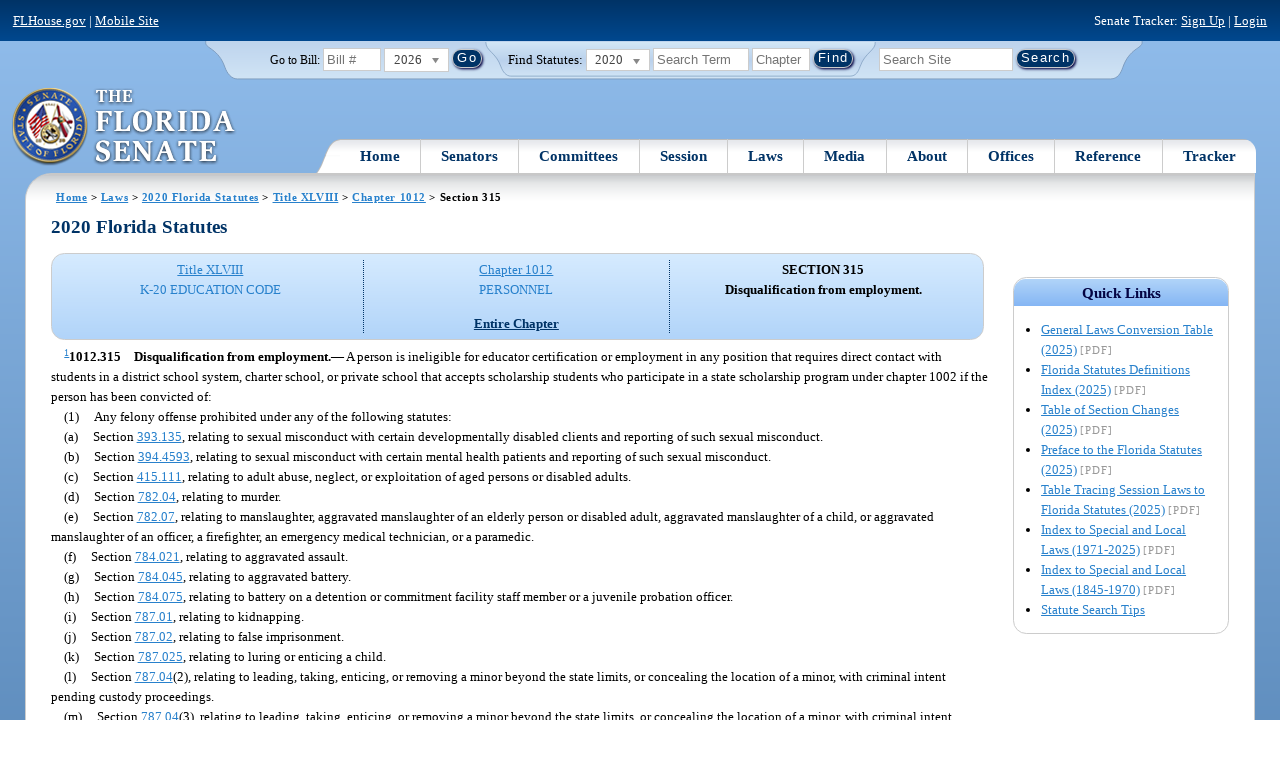

--- FILE ---
content_type: text/html; charset=utf-8
request_url: https://www.flsenate.gov/Laws/Statutes/2020/1012.315
body_size: 56447
content:
<!DOCTYPE html>

<html class="no-js">

<head>
    <meta charset="utf-8" />
    <link rel="apple-touch-icon" href="/Content/img/apple-touch-icon.png">
    <link rel="apple-touch-icon" sizes="72x72" href="/Content/img/apple-touch-icon-72x72-precomposed.png">
    <link rel="apple-touch-icon" sizes="57x57" href="/Content/img/apple-touch-icon-57x57-precomposed.png">
    <link rel="apple-touch-icon" sizes="114x114" href="/Content/img/apple-touch-icon-114x114-precomposed.png">
    <title>
    Chapter 1012 Section 315 - 2020 Florida Statutes - The Florida Senate
</title>
    <link href="/Content/css/styles.css" rel="stylesheet" type="text/css" media="screen" />
    <link href="/Content/css/print.css" rel="stylesheet" type="text/css" media="print" />
    <link href="/Content/css/chosen.css" rel="stylesheet" type="text/css" />
    
    <style>
        /*.box.left { padding: 0; }*/
        .statuteTOC { text-align: left; clear: both; /*background: none repeat scroll 0 0 #EDEDED; border: 0.09em solid #A9AAAB;*/ padding: 0.5em; position: relative; float: left; width: 98%; border-top: .09em dotted #036; }
            .statuteTOC:first-of-type, .statuteTOC.entireCh { border-top: none; }
        .lt-ie9 .statuteTOC.entireCh { border: 0; }
        .statuteTOC:hover { /*background-color:#d3e9ff;*/ background-color: #fff; }
        .statuteTOC a, .statuteTOC .selected { text-decoration: none; font-weight: bold; font-size: 1.1em; }

        /*.statuteTOC .entireCh a {float:right; }*/
        .tracker { float: left; width: 28px; }
        .trackerTitle { width: 28px; height:28px; float: left; content: ' '; }
        .statuteTOC .title { width: 10em; float: left; }
        .statuteTOC .descript { display: block; float: left; width: 60%; }
        .TOCcontrols { width: 9em; float: right; /*position: absolute; right: .5em;*/ }
            .TOCcontrols a { background: #036; color: #fff; padding: .2em .4em; white-space: nowrap; }
                .TOCcontrols a:hover { background: #2881cc; }
            .TOCcontrols .entireCh { display: block; margin-top: 1em; background: transparent; color: #036; padding: 0; text-align: right; margin-right: .5em; }
                .TOCcontrols .entireCh:hover { color: #2881CC; background: transparent; }

        /*Condensed/Mini Statute TOC prototype*/
        .miniStatuteTOC { /*float: left;*/  padding: 0 .5em; border-right: .09em dotted #036; display:table-cell; vertical-align:top; }
            .miniStatuteTOC:last-of-type  { border-right: none; }
        .twoAreas.filter, .threeAreas.filter, .fourAreas.filter { display: table; }
        .twoAreas .miniStatuteTOC { width: 49%;}
        .threeAreas .miniStatuteTOC { width: 32%; }
        .fourAreas .miniStatuteTOC { width: 24%; }

        .miniStatuteTOC a, .miniStatuteTOC a:hover .title { text-decoration: none; }
        .miniStatuteTOC a .title {text-decoration: underline; display:block;}
        
        .miniStatuteTOC .selected { text-decoration: none; font-weight: bold; /*font-size: 1.1em;*/  }
            .miniStatuteTOC a.wholeChp { display: block; margin-top: 1em; font-weight:bold; color: #036; text-decoration:underline;}
                .miniStatuteTOC a.wholeChp:hover { text-decoration: none; }
        .citeSearch { height: 32px; width: 32px; background-image: url("/UserContent/img/icons/billscite.png"); background-repeat:no-repeat; content: " "; display: inline-block; margin-right: 0.25em; }
        .trackMulti { height: 32px; width: 32px; background-image: url("/UserContent/img/icons/trackMulti.png"); background-repeat:no-repeat; content: " "; display: inline-block; margin-right: 0.25em; }
       #htop p.grid-50 {clear: none !important; margin: 0.8em 0 !important; } /* DP: style rule added to fix top header by negating styles added by statutory files */ 
       
       /*CV: styles added for titles affected by right column icons.*/
        div.PartTitle p { clear: left; }  
        div.Title p { clear: left; }
        .highlight { background-color:#ffff70; font-weight: bold; }
        .lt-ie10 div#RightCol { width: 230px; }
        #RightCol {margin-top:4.5em; }
    </style>



<script src="/Scripts/GoogleAnalytics.js"></script>

<script>
    initializeGoogleAnalytics('https://www.googletagmanager.com/gtag/js?id=', 'G-8CSBCL4LLF');
</script>

<script>
    initializeGoogleAnalytics('https://www.googletagmanager.com/gtag/js?id=', 'G-ZLT62P38CF');
</script>



</head>
<body>

    <!-- Transparent image to track how many users have JavaScript disabled -->
    <noscript><img src="/usercontent/img/icons/TransparentDot.gif" /></noscript>

    <script src="/Scripts/jquery-3.7.1.js"></script>
<script src="/Scripts/modernizr-2.6.2-respond-1.1.0.min.js"></script>
<script src="/Scripts/jquery.colorbox-min.js"></script>
<script src="/Scripts/jquery.placeholder.js"></script>
<script src="/Scripts/PhotoViewer.js"></script>
<script src="/Scripts/Tracker.js"></script>
<script src="/Scripts/chosen.jquery.js"></script>


    <!-- Htop: begin -->
    <div class="noindex">
        <!--noindex class tells Site Search Crawler to ignore html inside this tag-->

        <p id="skip"><a href="#menu">Skip to Navigation</a> | <a href="#main">Skip to Main Content</a> | <a href="#footer">Skip to Site Map</a></p>

        <div id="htop" class="grid-100 grid-parent clearfix">

            <p class="grid-50"><a href="http://www.flhouse.gov" id="FLHouseLink">FLHouse.gov</a> | <a class="GAMobile" href="/MobileSite">Mobile Site</a></p>
                <p class="grid-50 righttext">Senate Tracker: <a href="/Tracker/Signup">Sign Up</a> | <a href="/Tracker/Login">Login</a> </p>

        </div>
    </div>
    <!-- Htop: end -->
    <!-- Watch Session: end -->
    <div class="grid-container">
        <div class="grid-100">
            <div class="header-container">
                <!-- Search box: begin -->
                <div class="noindex">
                    <!--noindex class tells Site Search Crawler to ignore html inside this tag-->
                    <div id="searchbox">
                        <!--Go to Bill-->
                        <form action="/Session/Bill" method="post" class="form-inline">
                            <input name="__RequestVerificationToken" type="hidden" value="LqacjQ283Z-G0vMvNs7dqLgFIbH5xUfkwnyxUs8sMvG_xfz68HQUvlncQSBwO3h_ZGskFZLwYMHFiS4X3IcG5k4It2AXZUsRTabvbCOiAvU1" />
                            <span>
                                <label for="BillNumber">Go to Bill:</label>
                            </span>
                            <input type="search" class="input-mini-em" name="BillNumber" id="BillNumber" placeholder="Bill #">
                            <label class="print" for="billYear">Year:</label>
                                <select name="SessionYear" id="billYear" class="aytdropdown">
                <option value="2026" selected="selected">2026</option>
                <option value="2025">2025</option>
                <option value="2025C">2025C</option>
                <option value="2025B">2025B</option>
                <option value="2025A">2025A</option>
                <option value="2024O">2024 Org.</option>
                <option value="2024">2024</option>
                <option value="2023C">2023C</option>
                <option value="2023">2023</option>
                <option value="2023B">2023B</option>
                <option value="2022A">2022A</option>
                <option value="2022O">2022 Org.</option>
                <option value="2022D">2022D</option>
                <option value="2022C">2022C</option>
                <option value="2022">2022</option>
                <option value="2021B">2021B</option>
                <option value="2021A">2021A</option>
                <option value="2021">2021</option>
                <option value="2020O">2020 Org.</option>
                <option value="2020">2020</option>
                <option value="2019I">2019 I</option>
                <option value="2019">2019</option>
                <option value="2018O">2018 Org.</option>
                <option value="2018">2018</option>
                <option value="2017A">2017A</option>
                <option value="2017">2017</option>
                <option value="2016O">2016 Org.</option>
                <option value="2016">2016</option>
                <option value="2015C">2015C</option>
                <option value="2015B">2015B</option>
                <option value="2015A">2015A</option>
                <option value="2015">2015</option>
                <option value="2014O">2014 Org.</option>
                <option value="2014A">2014A</option>
                <option value="2014">2014</option>
                <option value="2013">2013</option>
                <option value="2012O">2012 Org.</option>
                <option value="2012B">2012B</option>
                <option value="2012">2012</option>
                <option value="2011">2011</option>
                <option value="2010A">2010A</option>
                <option value="2010O">2010 Org.</option>
                <option value="2010C">2010C</option>
                <option value="2010">2010</option>
                <option value="2009B">2009B</option>
                <option value="2009">2009</option>
                <option value="2009A">2009A</option>
                <option value="2008O">2008 Org.</option>
                <option value="2008">2008</option>
                <option value="2007D">2007D</option>
                <option value="2007C">2007C</option>
                <option value="2007B">2007B</option>
                <option value="2007">2007</option>
                <option value="2007A">2007A</option>
                <option value="2006O">2006 Org.</option>
                <option value="2006">2006</option>
                <option value="2005B">2005B</option>
                <option value="2005">2005</option>
                <option value="2004A">2004A</option>
                <option value="2004O">2004 Org.</option>
                <option value="2004">2004</option>
                <option value="2003E">2003E</option>
                <option value="2003D">2003D</option>
                <option value="2003C">2003C</option>
                <option value="2003B">2003B</option>
                <option value="2003A">2003A</option>
                <option value="2003">2003</option>
                <option value="2002O">2002 Org.</option>
                <option value="2002E">2002E</option>
                <option value="2002D">2002D</option>
                <option value="2002">2002</option>
                <option value="2001C">2001C</option>
                <option value="2001B">2001B</option>
                <option value="2001">2001</option>
                <option value="2001A">2000A (Dec.)</option>
                <option value="2000O">2000 Org.</option>
                <option value="2000">2000</option>
                <option value="2000A">2000A (Jan.)</option>
                <option value="1999">1999</option>
                <option value="1998O">1998 Org</option>
                <option value="1998">1998</option>
    </select>


                            <input type="hidden" name="FromGoToBill" value="True" />
                            <input type="submit" value="Go" class="blue button round">
                        </form>
                        <input type="hidden" id="DefaultSessionYear" value="" /> 
                        <!-- Search Statutes -->
                        <form action="/Laws/Statutes" method="post" class="form-inline statuebox">
                            <input name="__RequestVerificationToken" type="hidden" value="EemakZxl9GWqQERCd0F5JSq2dfJVethMJBr57fKF0bkuF_gkEdLgEZ1jvYrTzvzBY8Iu7BTm26I4T9jDuCzcq07JKBxnCr6Ww0Z5fNEg7fc1" />
                            <span>Find Statutes:</span>
                            <label class="print" for="statuteYear">Year:</label>
                                <select name="StatuteYear" id="statuteYear" class="aytdropdown">
            <option value="2025">2025</option>
            <option value="2024">2024</option>
            <option value="2023">2023</option>
            <option value="2022">2022</option>
            <option value="2021">2021</option>
            <option value="2020" selected="selected">2020</option>
            <option value="2019">2019</option>
            <option value="2018">2018</option>
            <option value="2017">2017</option>
            <option value="2016">2016</option>
            <option value="2015">2015</option>
            <option value="2014">2014</option>
            <option value="2013">2013</option>
            <option value="2012">2012</option>
            <option value="2011">2011</option>
            <option value="2010">2010</option>
            <option value="2009">2009</option>
            <option value="2008">2008</option>
            <option value="2007">2007</option>
            <option value="2006">2006</option>
            <option value="2005">2005</option>
            <option value="2004">2004</option>
            <option value="2003">2003</option>
            <option value="2002">2002</option>
            <option value="2001">2001</option>
            <option value="2000">2000</option>
            <option value="1999">1999</option>
            <option value="1998">1998</option>
            <option value="1997">1997</option>
    </select>


                            <input type="search" name="StatuteSearchQuery" class="input-small-em" placeholder="Search Term">
                            <label class="print" for="statuteChap">Within Chapter:</label>
                            <input type="search" name="GoToChapter" id="statuteChap" class="input-mini-em" placeholder="Chapter">
                            <input type="submit" value="Find" class="blue button round">
                        </form>

                        <!--Search Flsenate.gov-->
                        <form accept-charset="utf-8" action="/search/results" class="form-inline" method="get">
                            <input type="search" autocomplete="off" class="input-medium-em" name="q" title="search" id="searchQuery" placeholder="Search Site">
                            <input type="submit" value="Search" class="blue button round">
                        </form>
                    </div>
                </div>
                <noscript>
                    <p class="right centertext redtext mar-bot0 width50" style="margin-top:3em;">Javascript must be enabled for site search.</p>
                </noscript>
                <!-- Search box: end -->
                <header class="wrapper clearfix">
                    <h1 class="print">The Florida Senate</h1>
                    <div id="logo">
                        <a href="/" class="logo sealsImg"></a>
                    </div>

                    <!-- Menu:start -->
                    <nav>
                        <ul id="menu">
                            <li class="first">
                                <a href="/">Home</a>
                            </li>

                            <li>
                                <a href="/Senators" class="drop">Senators</a>
                                <div class="dropdown_1column">
                                    <div class="col_1">
                                        <p><a href="/Senators">Senator List</a></p>
                                        <p><a href="/Senators/Find">Find Your Legislators</a></p>
                                        <p><a href="/Senators/Districts">District Maps</a></p>
                                        <p><a href="/Senators/VoteDisclosures">Vote Disclosures</a></p>
                                    </div>
                                </div>
                            </li>

                            <li>
                                <a href="/Committees" class="drop">Committees</a>
                                <div class="dropdown_1column">
                                    <div class="col_1">
                                        <p><a href="/Committees">Committee List</a></p>
                                        <p>
                                            <a href="/Committees/Publications">
                                                Committee<br />
                                                Publications
                                            </a>
                                        </p>
                                    </div>
                                </div>
                            </li>

                            <li>
                                <a href="/Session" class="drop">Session</a>
                                <div class="dropdown_3columns">
                                    <div class="col_1">
                                        <p><a href="/Session/Bills">Bills</a></p>
                                        <p><a href="/Session/Calendars">Calendars</a></p>
                                        <p><a href="/Session/Journals">Journals</a></p>
                                    </div>
                                    <div class="col_1">
                                        <p><a href="/Session/Appropriations">Appropriations</a></p>
                                        <p><a href="/Session/Conferences">Conferences</a></p>
                                        <p><a href="/Session/Reports">Reports</a></p>
                                    </div>
                                    <div class="col_1">
                                        <p><a href="/Session/ExecutiveAppointments">Executive Appointments</a></p>
                                        <p><a href="/Session/ExecutiveSuspensions">Executive Suspensions</a></p>
                                        <p><a href="/Session/Redistricting">Redistricting</a></p>
                                    </div>
                                </div>
                            </li>

                            <li>
                                <a href="/Laws" class="drop">Laws</a>
                                <div class="dropdown_2columns">
                                    <div class="col_1">
                                        <p><a href="/Laws/Statutes">Statutes</a></p>
                                        <p>
                                            <a href="/Search/StatuteSearchTips">
                                                Help Searching<br>
                                                Statutes
                                            </a>
                                        </p>
                                        <p><a href="/Laws/Constitution">Constitution</a></p>
                                    </div>
                                    <div class="col_1">
                                        <p><a href="http://laws.flrules.org/">Laws of Florida <span class="newWindowIco16 commonIco"></span></a></p>
                                        <p><a href="http://www.leg.state.fl.us/cgi-bin/View_Page.pl?Tab=info_center&Submenu=2&File=index.html&Directory=portal/legistore/&Location=app">Order - Legistore <span class="newWindowIco16 commonIco"></span></a></p>
                                    </div>
                                </div>
                            </li>

                            <li>
                                <a href="/Media" class="drop">Media</a>
                                <div class="dropdown_2columns">
                                    <div class="col_1">
                                        <p>
                                            <a href="/Media/VideoSchedule">
                                                Video Broadcast<br>
                                                Schedule
                                            </a>
                                        </p>
                                        <p><a href="/Media/Publications">Publications</a></p>
                                    </div>
                                    <div class="col_1">
                                        <p><a href="/Media/Videos">Videos</a></p>
                                        <p><a href="/Media/Topics">Topics</a></p>
                                    </div>
                                </div>
                            </li>

                            <li>
                                <a href="/About" class="drop">About</a>
                                <div class="dropdown_2columns">
                                    <div class="col_1">
                                        <p><a href="/About/Employment">Employment</a></p>
                                        <p><a href="/About/Accessibility">Accessibility</a></p>
                                    </div>
                                    <div class="col_1">
                                        <p><a href="/About/Visit">Visit Us</a> </p>
                                        <p><a href="/About/Contact">Contact Us</a></p>
                                        <p><a href=" https://senatepages.flsenate.gov/">Page Program</a></p>
                                    </div>
                                </div>
                            </li>

                            <li>
                                <a href="/Offices" class="drop">Offices</a>
                                <div class="dropdown_2columns align_right">
                                    <div class="col_1">
                                        <p><a href="/Offices/President">President's Office </a></p>
                                        <p><a href="/Offices/Majority">Majority Office</a></p>
                                    </div>
                                    <div class="col_1">
                                        <p><a href="/Offices/Minority">Minority Office</a></p>
                                        <p><a href="/Offices/Secretary">Secretary's Office </a></p>
                                    </div>
                                </div>
                            </li>

                            <li>
                                <a href="/Reference" class="drop">Reference</a>
                                <div class="dropdown_2columns align_right">
                                    <div class="col_1">
                                        <p><a href="/Reference/Glossary">Glossary</a></p>
                                        <p><a href="/Reference/FAQ">FAQ</a></p>
                                        <p><a href="/Reference/Help">Help</a></p>
                                        <p><a href="/Reference/Links">Links</a></p>
                                        <p><a href="/Search/SiteSearchTips">Search Tips</a></p>
                                    </div>
                                    <div class="col_1">
                                        <p><a href="/Reference/Publications">Publications</a></p>
                                        <p><a href="/Reference/SenateRules">Rules</a></p>
                                        <p><a href="/Reference/Publications/SenateHandbooks">Handbooks</a></p>
                                        <p><a href="/Reference/AdvisoryOpinions">Advisory Opinions</a></p>
                                        <p><a href="/Reference/PublicRecords">Public Records</a></p>
                                    </div>
                                </div>
                            </li>

                            <li class="last">
                                <a href="/Tracker">Tracker</a>
                                <div class="dropdown_1column align_right">
                                    <div class="col_1">

                                            <p><a href="/Tracker/Login">Login</a></p>
                                            <p><a href="/Tracker/Signup">Sign Up</a></p>
                                        <p><a href="/Tracker/Help">Tracker Help</a></p>
                                    </div>
                                </div>
                            </li>
                        </ul>
                    </nav>
                    <!-- Menu:end -->
                </header>
            </div>
            <div id="main" class="grid-100">
                <div class="main wrapper clearfix">
                    


                    
    <div id="breadcrumbs"><a href="/">Home</a> &gt; <a href="/Laws">Laws</a> &gt; <a href="/Laws/Statutes/2020">2020 Florida Statutes</a> &gt; <a href="/Laws/Statutes/2020/Title48/#Title48">Title XLVIII</a> &gt;  
            <a href="/Laws/Statutes/2020/Chapter1012">Chapter 1012</a> &gt; Section 315    </div>

                    






<!-- Right column begin -->
<div id="RightCol" class="grid-fixedRight">
    
    <!-- Bills that Cite this Section: Begin-->
    <!-- Bills: End-->
    <!-- quick links: begin -->
            <div class="quicklink">
            <p class="ql-title">Quick Links</p>
            <ul>
                    <li><a target="_blank" href="/PublishedContent/Laws/Statutes/Links/General_Laws_Conversion_Table__2025_.pdf">General Laws Conversion Table (2025)</a> <span class="filetype">[PDF]</span></li>
                    <li><a target="_blank" href="/PublishedContent/Laws/Statutes/Links/Florida_Statutes_Definitions_Index__2025_.pdf">Florida Statutes Definitions Index (2025)</a> <span class="filetype">[PDF]</span></li>
                    <li><a target="_blank" href="/PublishedContent/Laws/Statutes/Links/Table_of_Section_Changes__2025_.pdf">Table of Section Changes (2025)</a> <span class="filetype">[PDF]</span></li>
                    <li><a target="_blank" href="/PublishedContent/Laws/Statutes/Links/Preface_to_the_Florida_Statutes__2025_.pdf">Preface to the Florida Statutes (2025)</a> <span class="filetype">[PDF]</span></li>
                    <li><a target="_blank" href="/PublishedContent/Laws/Statutes/Links/Table_Tracing_Session_Laws_to_Florida_Statutes__2025_.pdf">Table Tracing Session Laws to Florida Statutes (2025)</a> <span class="filetype">[PDF]</span></li>
                    <li><a target="_blank" href="/PublishedContent/Laws/Statutes/Links/Index_to_Special_and_Local_Laws__1971_2025_.pdf">Index to Special and Local Laws (1971-2025)</a> <span class="filetype">[PDF]</span></li>
                    <li><a target="_blank" href="/PublishedContent/Laws/Statutes/Links/IndexSpecialLocalLaws1845-1970.pdf">Index to Special and Local Laws (1845-1970)</a> <span class="filetype">[PDF]</span></li>
                    <li><a href="/Search/StatuteSearchTips">Statute Search Tips</a></li>
            </ul>
        </div>


    <!-- quick links: end -->
</div>
<!-- Right column end -->

<!-- Left column begin -->
<div class="grid-autoLeft">
    <h2>
        2020 Florida Statutes     </h2>

    
    <div class="threeAreas filter left width98 rounded">
        <div class="miniStatuteTOC"><a href="/Laws/Statutes/2020/Title48/#Title48"><span class="title">Title XLVIII</span> <span class="descript">K-20 EDUCATION CODE</span></a></div>
        
                    <div class="miniStatuteTOC">
                        <a href="/Laws/Statutes/2020/Chapter1012"><span class="title">Chapter 1012</span>
                        <span class="descript">PERSONNEL</span></a> 
                            <a class="wholeChp" href="/Laws/Statutes/2020/Chapter1012/All">Entire Chapter</a>
                    </div>
                    <div class="miniStatuteTOC">
                        <span class="selected">SECTION 315 <br />
                        Disqualification from employment.</span>
                    </div>
    
    </div> 
    

    <div class="HighlightBlock">
        <link href="/UserContent/Laws/Statutes/Statute2020/css/FSChapter.css" rel="stylesheet" type="text/css">
<!DOCTYPE html PUBLIC "-//W3C//DTD XHTML 1.0 Transitional//EN" "https://www.w3.org/TR/xhtml1/DTD/xhtml1-transitional.dtd"><html xmlns="https://www.w3.org/1999/xhtml" xmlns:mso="urn:schemas-microsoft-com:office:office" xmlns:msdt="uuid:C2F41010-65B3-11d1-A29F-00AA00C14882"><head><meta http-equiv="content-type" content="text/html; charset=utf-8" /><title>F.S. 1012.315</title><link rel="stylesheet" type="text/css" href="https://www.flsenate.gov/UserContent/Laws/Statutes/Statute2020/css/FSSection.css" />
<!--[if gte mso 9]><xml>
<mso:CustomDocumentProperties>
<mso:StatuteChapter msdt:dt="string">1012.00000000000</mso:StatuteChapter>
<mso:StatuteChapterName msdt:dt="string">Personnel</mso:StatuteChapterName>
<mso:StatuteYear msdt:dt="string">2020.00000000000</mso:StatuteYear>
<mso:StatutePart msdt:dt="string">III</mso:StatutePart>
<mso:StatuteChapterSection msdt:dt="string">1012.315</mso:StatuteChapterSection>
<mso:StatuteSection msdt:dt="string">315</mso:StatuteSection>
</mso:CustomDocumentProperties>
</xml><![endif]-->
</head><body><div class="Section"><sup><a href="#1">1</a></sup><span class="SectionNumber">1012.315&#x2003;</span><span class="Catchline"><span xml:space="preserve" class="CatchlineText">Disqualification from employment.</span><span class="EmDash">&#x2014;</span></span><span class="SectionBody"><span xml:space="preserve" class="Text Intro Justify">A person is ineligible for educator certification or employment in any position that requires direct contact with students in a district school system, charter school, or private school that accepts scholarship students who participate in a state scholarship program under chapter 1002 if the person has been convicted of:</span><div class="Subsection"><span class="Number">(1)&#x2003;</span><span xml:space="preserve" class="Text Intro Justify">Any felony offense prohibited under any of the following statutes:</span><div class="Paragraph"><span class="Number">(a)&#x2003;</span><span xml:space="preserve" class="Text Intro Justify">Section <a href="/Laws/Statutes/2020/393.135">393.135</a>, relating to sexual misconduct with certain developmentally disabled clients and reporting of such sexual misconduct.</span></div><div class="Paragraph"><span class="Number">(b)&#x2003;</span><span xml:space="preserve" class="Text Intro Justify">Section <a href="/Laws/Statutes/2020/394.4593">394.4593</a>, relating to sexual misconduct with certain mental health patients and reporting of such sexual misconduct.</span></div><div class="Paragraph"><span class="Number">(c)&#x2003;</span><span xml:space="preserve" class="Text Intro Justify">Section <a href="/Laws/Statutes/2020/415.111">415.111</a>, relating to adult abuse, neglect, or exploitation of aged persons or disabled adults.</span></div><div class="Paragraph"><span class="Number">(d)&#x2003;</span><span xml:space="preserve" class="Text Intro Justify">Section <a href="/Laws/Statutes/2020/782.04">782.04</a>, relating to murder.</span></div><div class="Paragraph"><span class="Number">(e)&#x2003;</span><span xml:space="preserve" class="Text Intro Justify">Section <a href="/Laws/Statutes/2020/782.07">782.07</a>, relating to manslaughter, aggravated manslaughter of an elderly person or disabled adult, aggravated manslaughter of a child, or aggravated manslaughter of an officer, a firefighter, an emergency medical technician, or a paramedic.</span></div><div class="Paragraph"><span class="Number">(f)&#x2003;</span><span xml:space="preserve" class="Text Intro Justify">Section <a href="/Laws/Statutes/2020/784.021">784.021</a>, relating to aggravated assault.</span></div><div class="Paragraph"><span class="Number">(g)&#x2003;</span><span xml:space="preserve" class="Text Intro Justify">Section <a href="/Laws/Statutes/2020/784.045">784.045</a>, relating to aggravated battery.</span></div><div class="Paragraph"><span class="Number">(h)&#x2003;</span><span xml:space="preserve" class="Text Intro Justify">Section <a href="/Laws/Statutes/2020/784.075">784.075</a>, relating to battery on a detention or commitment facility staff member or a juvenile probation officer.</span></div><div class="Paragraph"><span class="Number">(i)&#x2003;</span><span xml:space="preserve" class="Text Intro Justify">Section <a href="/Laws/Statutes/2020/787.01">787.01</a>, relating to kidnapping.</span></div><div class="Paragraph"><span class="Number">(j)&#x2003;</span><span xml:space="preserve" class="Text Intro Justify">Section <a href="/Laws/Statutes/2020/787.02">787.02</a>, relating to false imprisonment.</span></div><div class="Paragraph"><span class="Number">(k)&#x2003;</span><span xml:space="preserve" class="Text Intro Justify">Section <a href="/Laws/Statutes/2020/787.025">787.025</a>, relating to luring or enticing a child.</span></div><div class="Paragraph"><span class="Number">(l)&#x2003;</span><span xml:space="preserve" class="Text Intro Justify">Section <a href="/Laws/Statutes/2020/787.04">787.04</a>(2), relating to leading, taking, enticing, or removing a minor beyond the state limits, or concealing the location of a minor, with criminal intent pending custody proceedings.</span></div><div class="Paragraph"><span class="Number">(m)&#x2003;</span><span xml:space="preserve" class="Text Intro Justify">Section <a href="/Laws/Statutes/2020/787.04">787.04</a>(3), relating to leading, taking, enticing, or removing a minor beyond the state limits, or concealing the location of a minor, with criminal intent pending dependency proceedings or proceedings concerning alleged abuse or neglect of a minor.</span></div><div class="Paragraph"><span class="Number">(n)&#x2003;</span><span xml:space="preserve" class="Text Intro Justify">Section <a href="/Laws/Statutes/2020/790.115">790.115</a>(1), relating to exhibiting firearms or weapons at a school-sponsored event, on school property, or within 1,000 feet of a school.</span></div><div class="Paragraph"><span class="Number">(o)&#x2003;</span><span xml:space="preserve" class="Text Intro Justify">Section <a href="/Laws/Statutes/2020/790.115">790.115</a>(2)(b), relating to possessing an electric weapon or device, destructive device, or other weapon at a school-sponsored event or on school property.</span></div><div class="Paragraph"><span class="Number">(p)&#x2003;</span><span xml:space="preserve" class="Text Intro Justify">Section <a href="/Laws/Statutes/2020/794.011">794.011</a>, relating to sexual battery.</span></div><div class="Paragraph"><span class="Number">(q)&#x2003;</span><span xml:space="preserve" class="Text Intro Justify">Former s. <a href="/Laws/Statutes/2020/794.041">794.041</a>, relating to sexual activity with or solicitation of a child by a person in familial or custodial authority.</span></div><div class="Paragraph"><span class="Number">(r)&#x2003;</span><span xml:space="preserve" class="Text Intro Justify">Section <a href="/Laws/Statutes/2020/794.05">794.05</a>, relating to unlawful sexual activity with certain minors.</span></div><div class="Paragraph"><span class="Number">(s)&#x2003;</span><span xml:space="preserve" class="Text Intro Justify">Section <a href="/Laws/Statutes/2020/794.08">794.08</a>, relating to female genital mutilation.</span></div><div class="Paragraph"><span class="Number">(t)&#x2003;</span><span xml:space="preserve" class="Text Intro Justify">Chapter 796, relating to prostitution.</span></div><div class="Paragraph"><span class="Number">(u)&#x2003;</span><span xml:space="preserve" class="Text Intro Justify">Chapter 800, relating to lewdness and indecent exposure.</span></div><div class="Paragraph"><span class="Number">(v)&#x2003;</span><span xml:space="preserve" class="Text Intro Justify">Section <a href="/Laws/Statutes/2020/800.101">800.101</a>, relating to offenses against students by authority figures.</span></div><div class="Paragraph"><span class="Number">(w)&#x2003;</span><span xml:space="preserve" class="Text Intro Justify">Section <a href="/Laws/Statutes/2020/806.01">806.01</a>, relating to arson.</span></div><div class="Paragraph"><span class="Number">(x)&#x2003;</span><span xml:space="preserve" class="Text Intro Justify">Section <a href="/Laws/Statutes/2020/810.14">810.14</a>, relating to voyeurism.</span></div><div class="Paragraph"><span class="Number">(y)&#x2003;</span><span xml:space="preserve" class="Text Intro Justify">Section <a href="/Laws/Statutes/2020/810.145">810.145</a>, relating to video voyeurism.</span></div><div class="Paragraph"><span class="Number">(z)&#x2003;</span><span xml:space="preserve" class="Text Intro Justify">Section <a href="/Laws/Statutes/2020/812.014">812.014</a>(6), relating to coordinating the commission of theft in excess of $3,000.</span></div><div class="Paragraph"><span class="Number">(aa)&#x2003;</span><span xml:space="preserve" class="Text Intro Justify">Section <a href="/Laws/Statutes/2020/812.0145">812.0145</a>, relating to theft from persons 65 years of age or older.</span></div><div class="Paragraph"><span class="Number">(bb)&#x2003;</span><span xml:space="preserve" class="Text Intro Justify">Section <a href="/Laws/Statutes/2020/812.019">812.019</a>, relating to dealing in stolen property.</span></div><div class="Paragraph"><span class="Number">(cc)&#x2003;</span><span xml:space="preserve" class="Text Intro Justify">Section <a href="/Laws/Statutes/2020/812.13">812.13</a>, relating to robbery.</span></div><div class="Paragraph"><span class="Number">(dd)&#x2003;</span><span xml:space="preserve" class="Text Intro Justify">Section <a href="/Laws/Statutes/2020/812.131">812.131</a>, relating to robbery by sudden snatching.</span></div><div class="Paragraph"><span class="Number">(ee)&#x2003;</span><span xml:space="preserve" class="Text Intro Justify">Section <a href="/Laws/Statutes/2020/812.133">812.133</a>, relating to carjacking.</span></div><div class="Paragraph"><span class="Number">(ff)&#x2003;</span><span xml:space="preserve" class="Text Intro Justify">Section <a href="/Laws/Statutes/2020/812.135">812.135</a>, relating to home-invasion robbery.</span></div><div class="Paragraph"><span class="Number">(gg)&#x2003;</span><span xml:space="preserve" class="Text Intro Justify">Section <a href="/Laws/Statutes/2020/817.563">817.563</a>, relating to fraudulent sale of controlled substances.</span></div><div class="Paragraph"><span class="Number">(hh)&#x2003;</span><span xml:space="preserve" class="Text Intro Justify">Section <a href="/Laws/Statutes/2020/825.102">825.102</a>, relating to abuse, aggravated abuse, or neglect of an elderly person or disabled adult.</span></div><div class="Paragraph"><span class="Number">(ii)&#x2003;</span><span xml:space="preserve" class="Text Intro Justify">Section <a href="/Laws/Statutes/2020/825.103">825.103</a>, relating to exploitation of an elderly person or disabled adult.</span></div><div class="Paragraph"><span class="Number">(jj)&#x2003;</span><span xml:space="preserve" class="Text Intro Justify">Section <a href="/Laws/Statutes/2020/825.1025">825.1025</a>, relating to lewd or lascivious offenses committed upon or in the presence of an elderly person or disabled person.</span></div><div class="Paragraph"><span class="Number">(kk)&#x2003;</span><span xml:space="preserve" class="Text Intro Justify">Section <a href="/Laws/Statutes/2020/826.04">826.04</a>, relating to incest.</span></div><div class="Paragraph"><span class="Number">(ll)&#x2003;</span><span xml:space="preserve" class="Text Intro Justify">Section <a href="/Laws/Statutes/2020/827.03">827.03</a>, relating to child abuse, aggravated child abuse, or neglect of a child.</span></div><div class="Paragraph"><span class="Number">(mm)&#x2003;</span><span xml:space="preserve" class="Text Intro Justify">Section <a href="/Laws/Statutes/2020/827.04">827.04</a>, relating to contributing to the delinquency or dependency of a child.</span></div><div class="Paragraph"><span class="Number">(nn)&#x2003;</span><span xml:space="preserve" class="Text Intro Justify">Section <a href="/Laws/Statutes/2020/827.071">827.071</a>, relating to sexual performance by a child.</span></div><div class="Paragraph"><span class="Number">(oo)&#x2003;</span><span xml:space="preserve" class="Text Intro Justify">Section <a href="/Laws/Statutes/2020/843.01">843.01</a>, relating to resisting arrest with violence.</span></div><div class="Paragraph"><span class="Number">(pp)&#x2003;</span><span xml:space="preserve" class="Text Intro Justify">Chapter 847, relating to obscenity.</span></div><div class="Paragraph"><span class="Number">(qq)&#x2003;</span><span xml:space="preserve" class="Text Intro Justify">Section <a href="/Laws/Statutes/2020/874.05">874.05</a>, relating to causing, encouraging, soliciting, or recruiting another to join a criminal street gang.</span></div><div class="Paragraph"><span class="Number">(rr)&#x2003;</span><span xml:space="preserve" class="Text Intro Justify">Chapter 893, relating to drug abuse prevention and control, if the offense was a felony of the second degree or greater severity.</span></div><div class="Paragraph"><span class="Number">(ss)&#x2003;</span><span xml:space="preserve" class="Text Intro Justify">Section <a href="/Laws/Statutes/2020/916.1075">916.1075</a>, relating to sexual misconduct with certain forensic clients and reporting of such sexual misconduct.</span></div><div class="Paragraph"><span class="Number">(tt)&#x2003;</span><span xml:space="preserve" class="Text Intro Justify">Section <a href="/Laws/Statutes/2020/944.47">944.47</a>, relating to introduction, removal, or possession of contraband at a correctional facility.</span></div><div class="Paragraph"><span class="Number">(uu)&#x2003;</span><span xml:space="preserve" class="Text Intro Justify">Section <a href="/Laws/Statutes/2020/985.701">985.701</a>, relating to sexual misconduct in juvenile justice programs.</span></div><div class="Paragraph"><span class="Number">(vv)&#x2003;</span><span xml:space="preserve" class="Text Intro Justify">Section <a href="/Laws/Statutes/2020/985.711">985.711</a>, relating to introduction, removal, or possession of contraband at a juvenile detention facility or commitment program.</span></div></div><div class="Subsection"><span class="Number">(2)&#x2003;</span><span xml:space="preserve" class="Text Intro Justify">Any misdemeanor offense prohibited under any of the following statutes:</span><div class="Paragraph"><span class="Number">(a)&#x2003;</span><span xml:space="preserve" class="Text Intro Justify">Section <a href="/Laws/Statutes/2020/784.03">784.03</a>, relating to battery, if the victim of the offense was a minor.</span></div><div class="Paragraph"><span class="Number">(b)&#x2003;</span><span xml:space="preserve" class="Text Intro Justify">Section <a href="/Laws/Statutes/2020/787.025">787.025</a>, relating to luring or enticing a child.</span></div></div><div class="Subsection"><span class="Number">(3)&#x2003;</span><span xml:space="preserve" class="Text Intro Justify">Any criminal act committed in another state or under federal law which, if committed in this state, constitutes an offense prohibited under any statute listed in subsection (1) or subsection (2).</span></div><div class="Subsection"><span class="Number">(4)&#x2003;</span><span xml:space="preserve" class="Text Intro Justify">Any delinquent act committed in this state or any delinquent or criminal act committed in another state or under federal law which, if committed in this state, qualifies an individual for inclusion on the Registered Juvenile Sex Offender List under s. <a href="/Laws/Statutes/2020/943.0435">943.0435</a>(1)(h)1.d.</span></div></span><div class="History"><span class="HistoryTitle">History.</span><span class="EmDash">&#x2014;</span><span xml:space="preserve" class="HistoryText">s. 26, ch. 2008-108; s. 18, ch. 2010-24; s. 24, ch. 2016-24; s. 15, ch. 2016-104; s. 32, ch. 2017-37; s. 17, ch. 2017-107; s. 35, ch. 2018-6; s. 10, ch. 2018-150.</span></div><div class="Note"><sup><a name="1">1</a></sup><span class="NoteTitle">Note.</span><span class="EmDash">&#x2014;</span><span xml:space="preserve" class="Text Intro Justify">Section 49, ch. 2018-6, provides that:</span><p xml:space="preserve" class="Indent Justify">“(1)&#x2003;The Department of Revenue is authorized, and all conditions are deemed to be met, to adopt emergency rules pursuant to s. 120.54(4), Florida Statutes, for the purpose of administering the provisions of this act.</p><p xml:space="preserve" class="Indent Justify">“(2)&#x2003;Notwithstanding any other provision of law, emergency rules adopted pursuant to subsection (1) are effective for 6 months after adoption and may be renewed during the pendency of procedures to adopt permanent rules addressing the subject of the emergency rules.</p><p xml:space="preserve" class="Indent Justify">“(3)&#x2003;This section shall take effect upon this act becoming a law and shall expire January 1, 2022.”</p></div></div></body></html>    </div>
</div><br />
<!-- left column end -->


                </div>
                <!-- #main:end -->
            </div>
            <!-- #main-container:end  -->
            <!-- Footer: begin-->
            <footer id="footer">
                <!--Footer Site Map Nav: begin-->
                <nav>
                    <a href="/" title="Home">
                        <p class="seal sealsImg iconOnly">Home</p>
                    </a>
                    <div class="grid-20">
                        <p><a href="/Senators">Senators</a></p>
                        <ul>
                            <li><a href="/Senators">Senator List</a></li>
                            <li><a href="/Senators/Find">Find Your Legislators</a></li>
                            <li><a href="/Senators/Districts">District Maps</a></li>
                            <li><a href="/Senators/VoteDisclosures">Vote Disclosures</a></li>
                        </ul>
                        <p><a href="/Committees">Committees</a></p>
                        <ul>
                            <li><a href="/Committees/#com-list">Committee List</a></li>
                            <li><a href="/Committees/Publications">Committee Publications</a></li>
                        </ul>
                        <p><a href="/Search/Results">Search</a></p>
                        <ul>
                            <li><a href="/Search/BillSearchTips">Bill Search Tips</a></li>
                            <li><a href="/Search/StatuteSearchTips">Statute Search Tips</a></li>
                            <li><a href="/Search/SiteSearchTips">Site Search Tips</a></li>
                        </ul>
                    </div>
                    <div class="grid-20">
                        <p><a href="/Session">Session</a></p>
                        <ul>
                            <li><a href="/Session/Bills">Bills</a></li>
                            <li><a href="/Session/Calendars">Calendars</a></li>
                            <li><a href="/Session/Journals">Journals</a></li>
                            <li><a href="/Session/Appropriations">Appropriations</a></li>
                            <li><a href="/Session/Conferences">Conferences</a></li>
                            <li><a href="/Session/Reports">Reports</a></li>
                            <li><a href="/Session/ExecutiveAppointments">Executive Appointments</a></li>
                            <li><a href="/Session/ExecutiveSuspensions">Executive Suspensions</a></li>
                            <li><a href="/Session/Redistricting">Redistricting</a></li>
                        </ul>
                        <p><a href="/Laws">Laws</a></p>
                        <ul>
                            <li><a href="/Laws/Statutes">Statutes</a></li>
                            <li><a href="/Laws/Constitution">Constitution</a></li>
                            <li><a href="http://laws.flrules.org/">Laws of Florida <span class="newWindowWhiteIco16 commonIco"></span></a></li>
                            <li><a href="http://www.leg.state.fl.us/cgi-bin/View_Page.pl?Tab=info_center&Submenu=2&File=index.html&Directory=portal/legistore/&Location=app">Order - Legistore <span class="newWindowWhiteIco16 commonIco"></span></a></li>
                        </ul>
                    </div>
                    <div class="grid-20">
                        <p><a href="/Media">Media</a></p>
                        <ul>
                            <li><a href="/Media/Publications">Publications</a></li>
                            <li><a href="/Media/Videos">Videos</a></li>
                            <li><a href="/Media/Topics">Topics</a></li>
                            <li><a href="/Media/VideoSchedule">Video Broadcast Schedule</a></li>
                        </ul>
                        <p><a href="/About">About</a></p>
                        <ul>
                            <li><a href="/About/Employment">Employment</a></li>
                            <li><a href="/About/Visit">Visit Us</a></li>
                            <li><a href="/About/Contact">Contact Us</a></li>
                            <li><a href=" https://senatepages.flsenate.gov/">Page Program</a></li>
                        </ul>
                    </div>
                    <div class="grid-20">
                        <p><a href="/Offices">Offices</a></p>
                        <ul>
                            <li><a href="/Offices/President">President's Office </a></li>
                            <li><a href="/Offices/Majority">Majority Office</a></li>
                            <li><a href="/Offices/Minority">Minority Office</a></li>
                            <li><a href="/Offices/Secretary">Secretary's Office</a></li>
                        </ul>
                        <p><a href="/Reference">Reference</a></p>
                        <ul>
                            <li><a href="/Reference/Glossary">Glossary</a></li>
                            <li><a href="/Reference/FAQ">FAQ</a></li>
                            <li><a href="/Reference/Help">Help</a></li>
                            <li><a href="/Reference/Links">Links</a></li>
                            <li><a href="/Search/SiteSearchTips">Search Tips</a></li>
                            <li><a href="/Reference/Publications">Publications</a></li>
                            <li><a href="/Reference/SenateRules">Rules</a></li>
                            <li><a href="/Reference/Publications/SenateHandbooks">Handbooks</a></li>
                            <li><a href="/Reference/AdvisoryOpinions">Advisory Opinions</a></li>
                            <li><a href="/Reference/PublicRecords">Public Records</a></li>
                        </ul>
                    </div>
                    <div class="grid-20">
                        <p><a href="/About/Contact#connect">Connect with the Senate</a></p>
                        <ul class="inline">
                            <li><a href="http://www.twitter.com/flsenate" class="twitterIco16 commonIco iconOnly">Twitter</a></li>
                            <li><a href="/Tracker/RSS" class="rssIco16 commonIco iconOnly">RSS</a></li>
                        </ul>
                        <br class="clear">
                        <p><a href="/Tracker">Senate Tracker</a></p>
                        <ul>

                                <li><a href="/Tracker/Login">Login</a></li>
                                <li><a href="/Tracker/Signup">Sign Up</a></li>
                            <li><a href="/Tracker/Help">Tracker Help</a></li>

                        </ul>
                        <p><a href="/About/Accessibility#plugins">Plug-ins</a></p>
                        <ul>
                            <li><a href="http://get.adobe.com/reader/" target="_blank">Adobe Acrobat Reader <span class="newWindowWhiteIco16 commonIco"></span></a></li>
                            <li><a href="http://www.winzip.com/win/en/downwz.htm" target="_blank">WinZip <span class="newWindowWhiteIco16 commonIco"></span></a></li>
                        </ul>
                    </div>
                </nav>
                <!--footer site map nav:end-->

                <div class="grid-100" id="disclaimer">
                    <div class="noindex">
                        <!--noindex class tells Site Crawler to ignore html inside this tag-->
                        <p>Disclaimer: The information on this system is unverified. The journals or printed bills of the respective chambers should be consulted for official purposes.</p>
                    </div>
                    <p>
                        <span class="noPrint">
                            <a href="/About/Privacy">Privacy Statement</a>|<a href="/About/Accessibility">Accessibility</a><br>
                        </span>
                        <div class="noindex">Copyright &copy; 2000- 2026 &nbsp;State of Florida.</div>
                    </p>
                </div>
                <!-- Footer: end -->
            </footer>
        </div>
    </div>

    


    <script src="/Scripts/jquery.history.js"></script>
    <script src="/Scripts/jquery.placeholder.js"></script>
    <script src="/Scripts/jquery.colorbox-min.js"></script>
    <script>
        $(function ()
        {
            //Google Analystics Event Handling
            AddGoogleTracking("#FLHouseLink", "Global", "Link Click", "FLHouse.gov");

            $(".GACalendarMenu").click(function ()
            {
                LogEvent("CalendarHome", "Link Click", $(this).text());
            });

            $(".GASlideMenuLink").click(function ()
            {
                LogEvent("Spotlights", "Menu", $(this).text()); //Slide Menu
            });

            $(".GAMobile").click(function ()
            {
                LogEvent("Mobile", "Link Click", "Mobile Site");
            });

            //Set Default Session Year data
            var defaultSession = $("#billYear").val();
            $("#DefaultSessionYear").val(defaultSession);
            $('input, textarea').placeholder();
            $("#session_name").chosen({ 'search_contains': true });
            //$('.chzn-drop').css({ "width": "100px" });
            $("#billYear").chosen({ 'search_contains': true });
            $(".aytdropdown").chosen({ 'search_contains': true });
            $('.chzn-drop').css({ "z-index": "1000", "text-align": "left" });
            $('#billYear_chzn .chzn-drop').css({ "width": "125px" });
            $('#session_name_chzn .chzn-drop').css({ "width": "125px" });
            $('#UserSelectedTerm_chzn .chzn-drop').css({ "width": "300px" });

        }); //end document.ready
        function RefreshTheData(data)
        {
            if (data != null)
            {
                $('#watchNow').show();
                $('#BillNumber').html(data.BillName);
                $('#BillOwner').html(data.BillOwner);
                $('#BillTitle').html(data.BillShortTitle);
            }
            else
            {
                $('#watchNow').hide();
            }
        }
    </script>

    
    <script type="text/JavaScript" src="/Areas/Laws/js/jquery.highlight-searchterms.js"></script>
    <script type="text/javascript">
        $(function () {
            //Clear previous highlight
            try {
                $('#Content').removeHighlight();
            }
            catch (err) { //Swallow error.  Do not want javascript breaking if there is nothing to un-highlight 
            }
            try {
                $('.HighlightBlock').removeHighlight();
            }
            catch (err) { //Swallow error.  Do not want javascript breaking if there is nothing to un-highlight 
            }
           
            ///For each search word, apply the highlight
            
        });
	</script>


</body>
</html>
